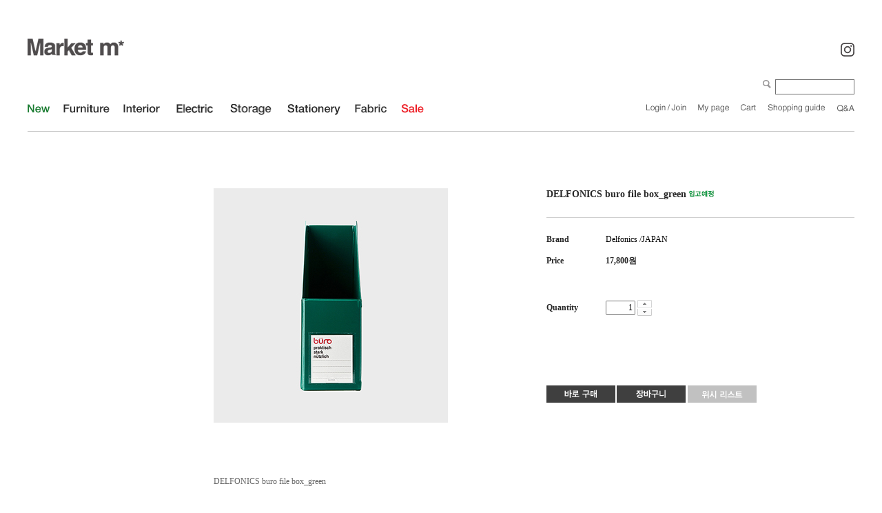

--- FILE ---
content_type: text/plain
request_url: https://market-m.co.kr/shopimages/apple4769/prod_icons/1004?1558433194
body_size: 224
content:
GIF89a$  �     ��� �<&�PB�bX�sk��}���ĝ�˩�ҵ��׸�����������������                                          !�   ,    $   �`�,O0���l�<�Ҟ�`+�a�J�7��hPp6�NW8��KG=�A�`�-��P(,��e57k� 88�� ��&w/ZOK
EGhj'	*	�&�O]2	�9y:y*�$2�F]&p6��=c9dT)h9�u"�YIXO>԰*�89X�8���3�O�a=������������! ;